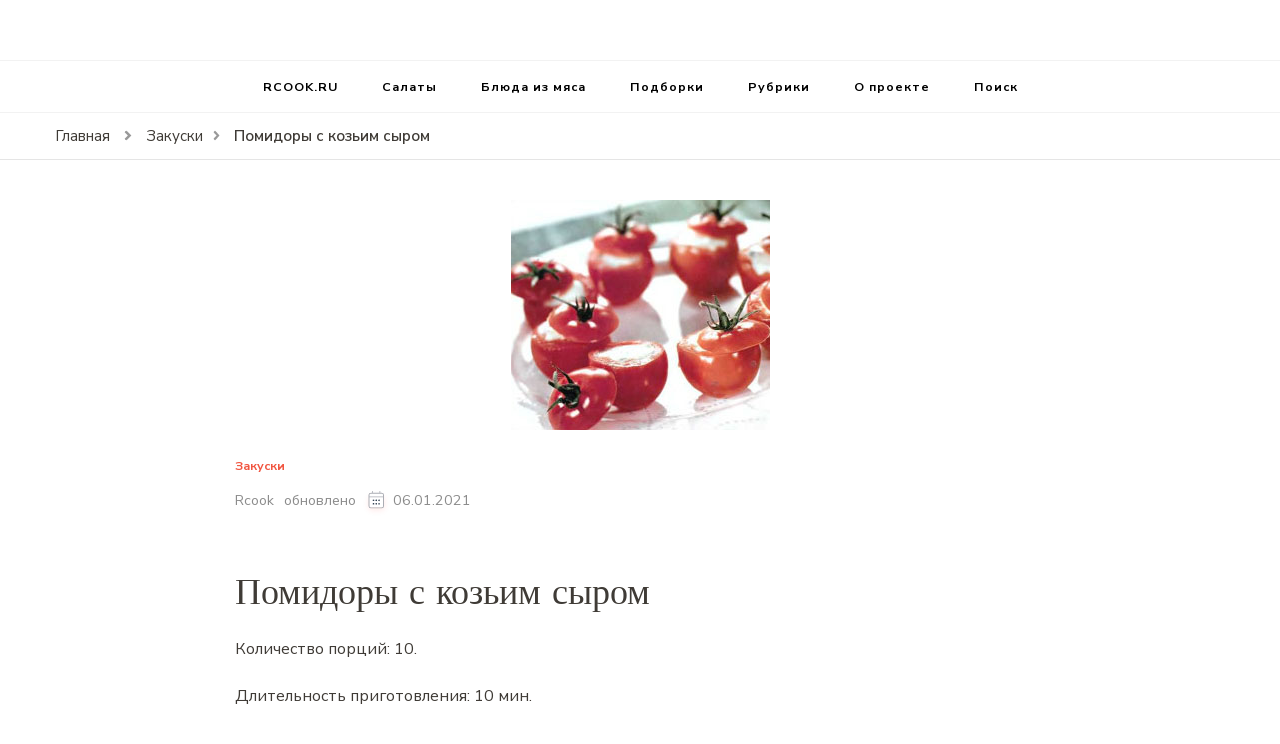

--- FILE ---
content_type: text/html; charset=UTF-8
request_url: https://rcook.ru/pomidory-s-kozim-syrom
body_size: 13630
content:
    <!DOCTYPE html>
    <html lang="ru-RU">
    <head itemscope itemtype="http://schema.org/WebSite">
	    <meta charset="UTF-8">
    <meta name="viewport" content="width=device-width, initial-scale=1">
    <link rel="profile" href="http://gmpg.org/xfn/11">
    <meta name='robots' content='max-image-preview:large' />
	<style>img:is([sizes="auto" i], [sizes^="auto," i]) { contain-intrinsic-size: 3000px 1500px }</style>
	
	<!-- This site is optimized with the Yoast SEO Premium plugin v15.4 - https://yoast.com/wordpress/plugins/seo/ -->
	<title>Помидоры с козьим сыром 💕 пошаговый рецепт с фото</title>
	<meta name="description" content="Получим порций: 10. Займёт времени: 10 мин. Потребуется: Помидоры черри - 250 г. Козий сыр - 150 г. 22%-ные сливки - 3 ст.л. Базилик - 2 веточки.." />
	<meta name="robots" content="index, follow, max-snippet:-1, max-image-preview:large, max-video-preview:-1" />
	<link rel="canonical" href="https://rcook.ru/pomidory-s-kozim-syrom" />
	<meta property="og:locale" content="ru_RU" />
	<meta property="og:type" content="article" />
	<meta property="og:title" content="Помидоры с козьим сыром 💕 пошаговый рецепт с фото" />
	<meta property="og:description" content="Получим порций: 10. Займёт времени: 10 мин. Потребуется: Помидоры черри - 250 г. Козий сыр - 150 г. 22%-ные сливки - 3 ст.л. Базилик - 2 веточки.." />
	<meta property="og:url" content="https://rcook.ru/pomidory-s-kozim-syrom" />
	<meta property="og:site_name" content="RCOOK.RU" />
	<meta property="article:published_time" content="2014-01-14T21:00:00+00:00" />
	<meta property="article:modified_time" content="2021-01-06T04:58:01+00:00" />
	<meta property="og:image" content="https://rcook.ru/wp-content/uploads/2021/01/pomidory-s-kozim-syrom.jpg" />
	<meta property="og:image:width" content="259" />
	<meta property="og:image:height" content="230" />
	<meta name="twitter:card" content="summary_large_image" />
	<meta name="twitter:label1" content="Написано автором">
	<meta name="twitter:data1" content="Rcook">
	<meta name="twitter:label2" content="Примерное время для чтения">
	<meta name="twitter:data2" content="0 минут">
	<script type="application/ld+json" class="yoast-schema-graph">{"@context":"https://schema.org","@graph":[{"@type":"WebSite","@id":"https://rcook.ru/#website","url":"https://rcook.ru/","name":"RCOOK.RU","description":"\u0412\u043a\u0443\u0441\u043d\u044b\u0435 \u0440\u0435\u0446\u0435\u043f\u0442\u044b \u0431\u043b\u044e\u0434 \u043d\u0430 \u043f\u0440\u0430\u0437\u0434\u043d\u0438\u043a\u0438 \u0438 \u043d\u0430 \u043a\u0430\u0436\u0434\u044b\u0439 \u0434\u0435\u043d\u044c.","publisher":{"@id":"https://rcook.ru/#/schema/person/c6068ff5e425071d4abcd73166555218"},"potentialAction":[{"@type":"SearchAction","target":"https://rcook.ru/?s={search_term_string}","query-input":"required name=search_term_string"}],"inLanguage":"ru-RU"},{"@type":"ImageObject","@id":"https://rcook.ru/pomidory-s-kozim-syrom#primaryimage","inLanguage":"ru-RU","url":"https://rcook.ru/wp-content/uploads/2021/01/pomidory-s-kozim-syrom.jpg","width":259,"height":230},{"@type":"WebPage","@id":"https://rcook.ru/pomidory-s-kozim-syrom#webpage","url":"https://rcook.ru/pomidory-s-kozim-syrom","name":"\u041f\u043e\u043c\u0438\u0434\u043e\u0440\u044b \u0441 \u043a\u043e\u0437\u044c\u0438\u043c \u0441\u044b\u0440\u043e\u043c \ud83d\udc95 \u043f\u043e\u0448\u0430\u0433\u043e\u0432\u044b\u0439 \u0440\u0435\u0446\u0435\u043f\u0442 \u0441 \u0444\u043e\u0442\u043e","isPartOf":{"@id":"https://rcook.ru/#website"},"primaryImageOfPage":{"@id":"https://rcook.ru/pomidory-s-kozim-syrom#primaryimage"},"datePublished":"2014-01-14T21:00:00+00:00","dateModified":"2021-01-06T04:58:01+00:00","description":"\u041f\u043e\u043b\u0443\u0447\u0438\u043c \u043f\u043e\u0440\u0446\u0438\u0439: 10. \u0417\u0430\u0439\u043c\u0451\u0442 \u0432\u0440\u0435\u043c\u0435\u043d\u0438: 10 \u043c\u0438\u043d. \u041f\u043e\u0442\u0440\u0435\u0431\u0443\u0435\u0442\u0441\u044f: \u041f\u043e\u043c\u0438\u0434\u043e\u0440\u044b \u0447\u0435\u0440\u0440\u0438 - 250 \u0433. \u041a\u043e\u0437\u0438\u0439 \u0441\u044b\u0440 - 150 \u0433. 22%-\u043d\u044b\u0435 \u0441\u043b\u0438\u0432\u043a\u0438 - 3 \u0441\u0442.\u043b. \u0411\u0430\u0437\u0438\u043b\u0438\u043a - 2 \u0432\u0435\u0442\u043e\u0447\u043a\u0438..","inLanguage":"ru-RU","potentialAction":[{"@type":"ReadAction","target":["https://rcook.ru/pomidory-s-kozim-syrom"]}]},{"@type":"Article","@id":"https://rcook.ru/pomidory-s-kozim-syrom#article","isPartOf":{"@id":"https://rcook.ru/pomidory-s-kozim-syrom#webpage"},"author":{"@id":"https://rcook.ru/#/schema/person/c6068ff5e425071d4abcd73166555218"},"headline":"\u041f\u043e\u043c\u0438\u0434\u043e\u0440\u044b \u0441 \u043a\u043e\u0437\u044c\u0438\u043c \u0441\u044b\u0440\u043e\u043c","datePublished":"2014-01-14T21:00:00+00:00","dateModified":"2021-01-06T04:58:01+00:00","mainEntityOfPage":{"@id":"https://rcook.ru/pomidory-s-kozim-syrom#webpage"},"publisher":{"@id":"https://rcook.ru/#/schema/person/c6068ff5e425071d4abcd73166555218"},"image":{"@id":"https://rcook.ru/pomidory-s-kozim-syrom#primaryimage"},"articleSection":"\u0417\u0430\u043a\u0443\u0441\u043a\u0438","inLanguage":"ru-RU"},{"@type":["Person","Organization"],"@id":"https://rcook.ru/#/schema/person/c6068ff5e425071d4abcd73166555218","name":"Rcook","image":{"@type":"ImageObject","@id":"https://rcook.ru/#personlogo","inLanguage":"ru-RU","url":"https://secure.gravatar.com/avatar/de229505505ab1ae81e97026a84111b2f8f1bee3ed8ad13d51d19df3432ac471?s=96&d=mm&r=g","caption":"Rcook"},"logo":{"@id":"https://rcook.ru/#personlogo"},"sameAs":["https://web.rcook.ru"]}]}</script>
	<!-- / Yoast SEO Premium plugin. -->


<link rel='dns-prefetch' href='//fonts.googleapis.com' />
<link rel="alternate" type="application/rss+xml" title="RCOOK.RU &raquo; Лента" href="https://rcook.ru/feed" />
<link rel="alternate" type="application/rss+xml" title="RCOOK.RU &raquo; Лента комментариев" href="https://rcook.ru/comments/feed" />
<script type="text/javascript">
/* <![CDATA[ */
window._wpemojiSettings = {"baseUrl":"https:\/\/s.w.org\/images\/core\/emoji\/16.0.1\/72x72\/","ext":".png","svgUrl":"https:\/\/s.w.org\/images\/core\/emoji\/16.0.1\/svg\/","svgExt":".svg","source":{"concatemoji":"https:\/\/rcook.ru\/wp-includes\/js\/wp-emoji-release.min.js?ver=6.8.3"}};
/*! This file is auto-generated */
!function(s,n){var o,i,e;function c(e){try{var t={supportTests:e,timestamp:(new Date).valueOf()};sessionStorage.setItem(o,JSON.stringify(t))}catch(e){}}function p(e,t,n){e.clearRect(0,0,e.canvas.width,e.canvas.height),e.fillText(t,0,0);var t=new Uint32Array(e.getImageData(0,0,e.canvas.width,e.canvas.height).data),a=(e.clearRect(0,0,e.canvas.width,e.canvas.height),e.fillText(n,0,0),new Uint32Array(e.getImageData(0,0,e.canvas.width,e.canvas.height).data));return t.every(function(e,t){return e===a[t]})}function u(e,t){e.clearRect(0,0,e.canvas.width,e.canvas.height),e.fillText(t,0,0);for(var n=e.getImageData(16,16,1,1),a=0;a<n.data.length;a++)if(0!==n.data[a])return!1;return!0}function f(e,t,n,a){switch(t){case"flag":return n(e,"\ud83c\udff3\ufe0f\u200d\u26a7\ufe0f","\ud83c\udff3\ufe0f\u200b\u26a7\ufe0f")?!1:!n(e,"\ud83c\udde8\ud83c\uddf6","\ud83c\udde8\u200b\ud83c\uddf6")&&!n(e,"\ud83c\udff4\udb40\udc67\udb40\udc62\udb40\udc65\udb40\udc6e\udb40\udc67\udb40\udc7f","\ud83c\udff4\u200b\udb40\udc67\u200b\udb40\udc62\u200b\udb40\udc65\u200b\udb40\udc6e\u200b\udb40\udc67\u200b\udb40\udc7f");case"emoji":return!a(e,"\ud83e\udedf")}return!1}function g(e,t,n,a){var r="undefined"!=typeof WorkerGlobalScope&&self instanceof WorkerGlobalScope?new OffscreenCanvas(300,150):s.createElement("canvas"),o=r.getContext("2d",{willReadFrequently:!0}),i=(o.textBaseline="top",o.font="600 32px Arial",{});return e.forEach(function(e){i[e]=t(o,e,n,a)}),i}function t(e){var t=s.createElement("script");t.src=e,t.defer=!0,s.head.appendChild(t)}"undefined"!=typeof Promise&&(o="wpEmojiSettingsSupports",i=["flag","emoji"],n.supports={everything:!0,everythingExceptFlag:!0},e=new Promise(function(e){s.addEventListener("DOMContentLoaded",e,{once:!0})}),new Promise(function(t){var n=function(){try{var e=JSON.parse(sessionStorage.getItem(o));if("object"==typeof e&&"number"==typeof e.timestamp&&(new Date).valueOf()<e.timestamp+604800&&"object"==typeof e.supportTests)return e.supportTests}catch(e){}return null}();if(!n){if("undefined"!=typeof Worker&&"undefined"!=typeof OffscreenCanvas&&"undefined"!=typeof URL&&URL.createObjectURL&&"undefined"!=typeof Blob)try{var e="postMessage("+g.toString()+"("+[JSON.stringify(i),f.toString(),p.toString(),u.toString()].join(",")+"));",a=new Blob([e],{type:"text/javascript"}),r=new Worker(URL.createObjectURL(a),{name:"wpTestEmojiSupports"});return void(r.onmessage=function(e){c(n=e.data),r.terminate(),t(n)})}catch(e){}c(n=g(i,f,p,u))}t(n)}).then(function(e){for(var t in e)n.supports[t]=e[t],n.supports.everything=n.supports.everything&&n.supports[t],"flag"!==t&&(n.supports.everythingExceptFlag=n.supports.everythingExceptFlag&&n.supports[t]);n.supports.everythingExceptFlag=n.supports.everythingExceptFlag&&!n.supports.flag,n.DOMReady=!1,n.readyCallback=function(){n.DOMReady=!0}}).then(function(){return e}).then(function(){var e;n.supports.everything||(n.readyCallback(),(e=n.source||{}).concatemoji?t(e.concatemoji):e.wpemoji&&e.twemoji&&(t(e.twemoji),t(e.wpemoji)))}))}((window,document),window._wpemojiSettings);
/* ]]> */
</script>
<link rel='stylesheet' id='wprm-public-css' href='https://rcook.ru/wp-content/plugins/wp-recipe-maker/dist/public-modern.css?ver=8.6.0' type='text/css' media='all' />
<style id='wp-emoji-styles-inline-css' type='text/css'>

	img.wp-smiley, img.emoji {
		display: inline !important;
		border: none !important;
		box-shadow: none !important;
		height: 1em !important;
		width: 1em !important;
		margin: 0 0.07em !important;
		vertical-align: -0.1em !important;
		background: none !important;
		padding: 0 !important;
	}
</style>
<link rel='stylesheet' id='wp-block-library-css' href='https://rcook.ru/wp-includes/css/dist/block-library/style.min.css?ver=6.8.3' type='text/css' media='all' />
<style id='classic-theme-styles-inline-css' type='text/css'>
/*! This file is auto-generated */
.wp-block-button__link{color:#fff;background-color:#32373c;border-radius:9999px;box-shadow:none;text-decoration:none;padding:calc(.667em + 2px) calc(1.333em + 2px);font-size:1.125em}.wp-block-file__button{background:#32373c;color:#fff;text-decoration:none}
</style>
<style id='global-styles-inline-css' type='text/css'>
:root{--wp--preset--aspect-ratio--square: 1;--wp--preset--aspect-ratio--4-3: 4/3;--wp--preset--aspect-ratio--3-4: 3/4;--wp--preset--aspect-ratio--3-2: 3/2;--wp--preset--aspect-ratio--2-3: 2/3;--wp--preset--aspect-ratio--16-9: 16/9;--wp--preset--aspect-ratio--9-16: 9/16;--wp--preset--color--black: #000000;--wp--preset--color--cyan-bluish-gray: #abb8c3;--wp--preset--color--white: #ffffff;--wp--preset--color--pale-pink: #f78da7;--wp--preset--color--vivid-red: #cf2e2e;--wp--preset--color--luminous-vivid-orange: #ff6900;--wp--preset--color--luminous-vivid-amber: #fcb900;--wp--preset--color--light-green-cyan: #7bdcb5;--wp--preset--color--vivid-green-cyan: #00d084;--wp--preset--color--pale-cyan-blue: #8ed1fc;--wp--preset--color--vivid-cyan-blue: #0693e3;--wp--preset--color--vivid-purple: #9b51e0;--wp--preset--gradient--vivid-cyan-blue-to-vivid-purple: linear-gradient(135deg,rgba(6,147,227,1) 0%,rgb(155,81,224) 100%);--wp--preset--gradient--light-green-cyan-to-vivid-green-cyan: linear-gradient(135deg,rgb(122,220,180) 0%,rgb(0,208,130) 100%);--wp--preset--gradient--luminous-vivid-amber-to-luminous-vivid-orange: linear-gradient(135deg,rgba(252,185,0,1) 0%,rgba(255,105,0,1) 100%);--wp--preset--gradient--luminous-vivid-orange-to-vivid-red: linear-gradient(135deg,rgba(255,105,0,1) 0%,rgb(207,46,46) 100%);--wp--preset--gradient--very-light-gray-to-cyan-bluish-gray: linear-gradient(135deg,rgb(238,238,238) 0%,rgb(169,184,195) 100%);--wp--preset--gradient--cool-to-warm-spectrum: linear-gradient(135deg,rgb(74,234,220) 0%,rgb(151,120,209) 20%,rgb(207,42,186) 40%,rgb(238,44,130) 60%,rgb(251,105,98) 80%,rgb(254,248,76) 100%);--wp--preset--gradient--blush-light-purple: linear-gradient(135deg,rgb(255,206,236) 0%,rgb(152,150,240) 100%);--wp--preset--gradient--blush-bordeaux: linear-gradient(135deg,rgb(254,205,165) 0%,rgb(254,45,45) 50%,rgb(107,0,62) 100%);--wp--preset--gradient--luminous-dusk: linear-gradient(135deg,rgb(255,203,112) 0%,rgb(199,81,192) 50%,rgb(65,88,208) 100%);--wp--preset--gradient--pale-ocean: linear-gradient(135deg,rgb(255,245,203) 0%,rgb(182,227,212) 50%,rgb(51,167,181) 100%);--wp--preset--gradient--electric-grass: linear-gradient(135deg,rgb(202,248,128) 0%,rgb(113,206,126) 100%);--wp--preset--gradient--midnight: linear-gradient(135deg,rgb(2,3,129) 0%,rgb(40,116,252) 100%);--wp--preset--font-size--small: 13px;--wp--preset--font-size--medium: 20px;--wp--preset--font-size--large: 36px;--wp--preset--font-size--x-large: 42px;--wp--preset--spacing--20: 0.44rem;--wp--preset--spacing--30: 0.67rem;--wp--preset--spacing--40: 1rem;--wp--preset--spacing--50: 1.5rem;--wp--preset--spacing--60: 2.25rem;--wp--preset--spacing--70: 3.38rem;--wp--preset--spacing--80: 5.06rem;--wp--preset--shadow--natural: 6px 6px 9px rgba(0, 0, 0, 0.2);--wp--preset--shadow--deep: 12px 12px 50px rgba(0, 0, 0, 0.4);--wp--preset--shadow--sharp: 6px 6px 0px rgba(0, 0, 0, 0.2);--wp--preset--shadow--outlined: 6px 6px 0px -3px rgba(255, 255, 255, 1), 6px 6px rgba(0, 0, 0, 1);--wp--preset--shadow--crisp: 6px 6px 0px rgba(0, 0, 0, 1);}:where(.is-layout-flex){gap: 0.5em;}:where(.is-layout-grid){gap: 0.5em;}body .is-layout-flex{display: flex;}.is-layout-flex{flex-wrap: wrap;align-items: center;}.is-layout-flex > :is(*, div){margin: 0;}body .is-layout-grid{display: grid;}.is-layout-grid > :is(*, div){margin: 0;}:where(.wp-block-columns.is-layout-flex){gap: 2em;}:where(.wp-block-columns.is-layout-grid){gap: 2em;}:where(.wp-block-post-template.is-layout-flex){gap: 1.25em;}:where(.wp-block-post-template.is-layout-grid){gap: 1.25em;}.has-black-color{color: var(--wp--preset--color--black) !important;}.has-cyan-bluish-gray-color{color: var(--wp--preset--color--cyan-bluish-gray) !important;}.has-white-color{color: var(--wp--preset--color--white) !important;}.has-pale-pink-color{color: var(--wp--preset--color--pale-pink) !important;}.has-vivid-red-color{color: var(--wp--preset--color--vivid-red) !important;}.has-luminous-vivid-orange-color{color: var(--wp--preset--color--luminous-vivid-orange) !important;}.has-luminous-vivid-amber-color{color: var(--wp--preset--color--luminous-vivid-amber) !important;}.has-light-green-cyan-color{color: var(--wp--preset--color--light-green-cyan) !important;}.has-vivid-green-cyan-color{color: var(--wp--preset--color--vivid-green-cyan) !important;}.has-pale-cyan-blue-color{color: var(--wp--preset--color--pale-cyan-blue) !important;}.has-vivid-cyan-blue-color{color: var(--wp--preset--color--vivid-cyan-blue) !important;}.has-vivid-purple-color{color: var(--wp--preset--color--vivid-purple) !important;}.has-black-background-color{background-color: var(--wp--preset--color--black) !important;}.has-cyan-bluish-gray-background-color{background-color: var(--wp--preset--color--cyan-bluish-gray) !important;}.has-white-background-color{background-color: var(--wp--preset--color--white) !important;}.has-pale-pink-background-color{background-color: var(--wp--preset--color--pale-pink) !important;}.has-vivid-red-background-color{background-color: var(--wp--preset--color--vivid-red) !important;}.has-luminous-vivid-orange-background-color{background-color: var(--wp--preset--color--luminous-vivid-orange) !important;}.has-luminous-vivid-amber-background-color{background-color: var(--wp--preset--color--luminous-vivid-amber) !important;}.has-light-green-cyan-background-color{background-color: var(--wp--preset--color--light-green-cyan) !important;}.has-vivid-green-cyan-background-color{background-color: var(--wp--preset--color--vivid-green-cyan) !important;}.has-pale-cyan-blue-background-color{background-color: var(--wp--preset--color--pale-cyan-blue) !important;}.has-vivid-cyan-blue-background-color{background-color: var(--wp--preset--color--vivid-cyan-blue) !important;}.has-vivid-purple-background-color{background-color: var(--wp--preset--color--vivid-purple) !important;}.has-black-border-color{border-color: var(--wp--preset--color--black) !important;}.has-cyan-bluish-gray-border-color{border-color: var(--wp--preset--color--cyan-bluish-gray) !important;}.has-white-border-color{border-color: var(--wp--preset--color--white) !important;}.has-pale-pink-border-color{border-color: var(--wp--preset--color--pale-pink) !important;}.has-vivid-red-border-color{border-color: var(--wp--preset--color--vivid-red) !important;}.has-luminous-vivid-orange-border-color{border-color: var(--wp--preset--color--luminous-vivid-orange) !important;}.has-luminous-vivid-amber-border-color{border-color: var(--wp--preset--color--luminous-vivid-amber) !important;}.has-light-green-cyan-border-color{border-color: var(--wp--preset--color--light-green-cyan) !important;}.has-vivid-green-cyan-border-color{border-color: var(--wp--preset--color--vivid-green-cyan) !important;}.has-pale-cyan-blue-border-color{border-color: var(--wp--preset--color--pale-cyan-blue) !important;}.has-vivid-cyan-blue-border-color{border-color: var(--wp--preset--color--vivid-cyan-blue) !important;}.has-vivid-purple-border-color{border-color: var(--wp--preset--color--vivid-purple) !important;}.has-vivid-cyan-blue-to-vivid-purple-gradient-background{background: var(--wp--preset--gradient--vivid-cyan-blue-to-vivid-purple) !important;}.has-light-green-cyan-to-vivid-green-cyan-gradient-background{background: var(--wp--preset--gradient--light-green-cyan-to-vivid-green-cyan) !important;}.has-luminous-vivid-amber-to-luminous-vivid-orange-gradient-background{background: var(--wp--preset--gradient--luminous-vivid-amber-to-luminous-vivid-orange) !important;}.has-luminous-vivid-orange-to-vivid-red-gradient-background{background: var(--wp--preset--gradient--luminous-vivid-orange-to-vivid-red) !important;}.has-very-light-gray-to-cyan-bluish-gray-gradient-background{background: var(--wp--preset--gradient--very-light-gray-to-cyan-bluish-gray) !important;}.has-cool-to-warm-spectrum-gradient-background{background: var(--wp--preset--gradient--cool-to-warm-spectrum) !important;}.has-blush-light-purple-gradient-background{background: var(--wp--preset--gradient--blush-light-purple) !important;}.has-blush-bordeaux-gradient-background{background: var(--wp--preset--gradient--blush-bordeaux) !important;}.has-luminous-dusk-gradient-background{background: var(--wp--preset--gradient--luminous-dusk) !important;}.has-pale-ocean-gradient-background{background: var(--wp--preset--gradient--pale-ocean) !important;}.has-electric-grass-gradient-background{background: var(--wp--preset--gradient--electric-grass) !important;}.has-midnight-gradient-background{background: var(--wp--preset--gradient--midnight) !important;}.has-small-font-size{font-size: var(--wp--preset--font-size--small) !important;}.has-medium-font-size{font-size: var(--wp--preset--font-size--medium) !important;}.has-large-font-size{font-size: var(--wp--preset--font-size--large) !important;}.has-x-large-font-size{font-size: var(--wp--preset--font-size--x-large) !important;}
:where(.wp-block-post-template.is-layout-flex){gap: 1.25em;}:where(.wp-block-post-template.is-layout-grid){gap: 1.25em;}
:where(.wp-block-columns.is-layout-flex){gap: 2em;}:where(.wp-block-columns.is-layout-grid){gap: 2em;}
:root :where(.wp-block-pullquote){font-size: 1.5em;line-height: 1.6;}
</style>
<link rel='stylesheet' id='owl-carousel-css' href='https://rcook.ru/wp-content/themes/blossom-recipe/css/owl.carousel.min.css?ver=2.3.4' type='text/css' media='all' />
<link rel='stylesheet' id='animate-css' href='https://rcook.ru/wp-content/themes/blossom-recipe/css/animate.min.css?ver=3.5.2' type='text/css' media='all' />
<link rel='stylesheet' id='blossom-recipe-google-fonts-css' href='https://fonts.googleapis.com/css?family=Nunito+Sans%3A300%2C300i%2C400%2C400i%2C600%2C600i%2C700%2C700i%2C800%2C800i%7CMarcellus%3A&#038;subset=latin%2Clatin-ext' type='text/css' media='all' />
<link rel='stylesheet' id='blossom-recipe-css' href='https://rcook.ru/wp-content/themes/blossom-recipe/style.css?ver=1.1.9' type='text/css' media='all' />
<script type="text/javascript" src="https://rcook.ru/wp-includes/js/jquery/jquery.min.js?ver=3.7.1" id="jquery-core-js"></script>
<script type="text/javascript" src="https://rcook.ru/wp-includes/js/jquery/jquery-migrate.min.js?ver=3.4.1" id="jquery-migrate-js"></script>
<link rel="https://api.w.org/" href="https://rcook.ru/wp-json/" /><link rel="alternate" title="JSON" type="application/json" href="https://rcook.ru/wp-json/wp/v2/posts/335" /><link rel="EditURI" type="application/rsd+xml" title="RSD" href="https://rcook.ru/xmlrpc.php?rsd" />
<meta name="generator" content="WordPress 6.8.3" />
<link rel='shortlink' href='https://rcook.ru/?p=335' />
		<!-- Custom Logo: hide header text -->
		<style id="custom-logo-css" type="text/css">
			.site-title, .site-description {
				position: absolute;
				clip-path: inset(50%);
			}
		</style>
		<link rel="alternate" title="oEmbed (JSON)" type="application/json+oembed" href="https://rcook.ru/wp-json/oembed/1.0/embed?url=https%3A%2F%2Frcook.ru%2Fpomidory-s-kozim-syrom" />
<link rel="alternate" title="oEmbed (XML)" type="text/xml+oembed" href="https://rcook.ru/wp-json/oembed/1.0/embed?url=https%3A%2F%2Frcook.ru%2Fpomidory-s-kozim-syrom&#038;format=xml" />
<style type="text/css"> .wprm-comment-rating svg { width: 18px !important; height: 18px !important; } img.wprm-comment-rating { width: 90px !important; height: 18px !important; } .wprm-comment-rating svg path { fill: #343434; } .wprm-comment-rating svg polygon { stroke: #343434; } .wprm-comment-ratings-container svg .wprm-star-full { fill: #343434; } .wprm-comment-ratings-container svg .wprm-star-empty { stroke: #343434; }</style><style type="text/css">.wprm-recipe-template-snippet-basic-buttons {
    font-family: inherit; /* wprm_font_family type=font */
    font-size: 0.9em; /* wprm_font_size type=font_size */
    text-align: center; /* wprm_text_align type=align */
    margin-top: 0px; /* wprm_margin_top type=size */
    margin-bottom: 10px; /* wprm_margin_bottom type=size */
}
.wprm-recipe-template-snippet-basic-buttons a  {
    margin: 5px; /* wprm_margin_button type=size */
    margin: 5px; /* wprm_margin_button type=size */
}

.wprm-recipe-template-snippet-basic-buttons a:first-child {
    margin-left: 0;
}
.wprm-recipe-template-snippet-basic-buttons a:last-child {
    margin-right: 0;
}.wprm-recipe-template-chic {
    margin: 20px auto;
    background-color: #fafafa; /* wprm_background type=color */
    font-family: -apple-system, BlinkMacSystemFont, "Segoe UI", Roboto, Oxygen-Sans, Ubuntu, Cantarell, "Helvetica Neue", sans-serif; /* wprm_main_font_family type=font */
    font-size: 0.9em; /* wprm_main_font_size type=font_size */
    line-height: 1.5em; /* wprm_main_line_height type=font_size */
    color: #333333; /* wprm_main_text type=color */
    max-width: 650px; /* wprm_max_width type=size */
}
.wprm-recipe-template-chic a {
    color: #3498db; /* wprm_link type=color */
}
.wprm-recipe-template-chic p, .wprm-recipe-template-chic li {
    font-family: -apple-system, BlinkMacSystemFont, "Segoe UI", Roboto, Oxygen-Sans, Ubuntu, Cantarell, "Helvetica Neue", sans-serif; /* wprm_main_font_family type=font */
    font-size: 1em !important;
    line-height: 1.5em !important; /* wprm_main_line_height type=font_size */
}
.wprm-recipe-template-chic li {
    margin: 0 0 0 32px !important;
    padding: 0 !important;
}
.rtl .wprm-recipe-template-chic li {
    margin: 0 32px 0 0 !important;
}
.wprm-recipe-template-chic ol, .wprm-recipe-template-chic ul {
    margin: 0 !important;
    padding: 0 !important;
}
.wprm-recipe-template-chic br {
    display: none;
}
.wprm-recipe-template-chic .wprm-recipe-name,
.wprm-recipe-template-chic .wprm-recipe-header {
    font-family: -apple-system, BlinkMacSystemFont, "Segoe UI", Roboto, Oxygen-Sans, Ubuntu, Cantarell, "Helvetica Neue", sans-serif; /* wprm_header_font_family type=font */
    color: #000000; /* wprm_header_text type=color */
    line-height: 1.3em; /* wprm_header_line_height type=font_size */
}
.wprm-recipe-template-chic h1,
.wprm-recipe-template-chic h2,
.wprm-recipe-template-chic h3,
.wprm-recipe-template-chic h4,
.wprm-recipe-template-chic h5,
.wprm-recipe-template-chic h6 {
    font-family: -apple-system, BlinkMacSystemFont, "Segoe UI", Roboto, Oxygen-Sans, Ubuntu, Cantarell, "Helvetica Neue", sans-serif; /* wprm_header_font_family type=font */
    color: #212121; /* wprm_header_text type=color */
    line-height: 1.3em; /* wprm_header_line_height type=font_size */
    margin: 0 !important;
    padding: 0 !important;
}
.wprm-recipe-template-chic .wprm-recipe-header {
    margin-top: 1.2em !important;
}
.wprm-recipe-template-chic h1 {
    font-size: 2em; /* wprm_h1_size type=font_size */
}
.wprm-recipe-template-chic h2 {
    font-size: 1.8em; /* wprm_h2_size type=font_size */
}
.wprm-recipe-template-chic h3 {
    font-size: 1.2em; /* wprm_h3_size type=font_size */
}
.wprm-recipe-template-chic h4 {
    font-size: 1em; /* wprm_h4_size type=font_size */
}
.wprm-recipe-template-chic h5 {
    font-size: 1em; /* wprm_h5_size type=font_size */
}
.wprm-recipe-template-chic h6 {
    font-size: 1em; /* wprm_h6_size type=font_size */
}.wprm-recipe-template-chic {
    font-size: 1em; /* wprm_main_font_size type=font_size */
	border-style: solid; /* wprm_border_style type=border */
	border-width: 1px; /* wprm_border_width type=size */
	border-color: #E0E0E0; /* wprm_border type=color */
    padding: 10px;
    background-color: #ffffff; /* wprm_background type=color */
    max-width: 950px; /* wprm_max_width type=size */
}
.wprm-recipe-template-chic a {
    color: #5A822B; /* wprm_link type=color */
}
.wprm-recipe-template-chic .wprm-recipe-name {
    line-height: 1.3em;
    font-weight: bold;
}
.wprm-recipe-template-chic .wprm-template-chic-buttons {
	clear: both;
    font-size: 0.9em;
    text-align: center;
}
.wprm-recipe-template-chic .wprm-template-chic-buttons .wprm-recipe-icon {
    margin-right: 5px;
}
.wprm-recipe-template-chic .wprm-recipe-header {
	margin-bottom: 0.5em !important;
}
.wprm-recipe-template-chic .wprm-nutrition-label-container {
	font-size: 0.9em;
}
.wprm-recipe-template-chic .wprm-call-to-action {
	border-radius: 3px;
}.wprm-recipe-template-compact-howto {
    margin: 20px auto;
    background-color: #fafafa; /* wprm_background type=color */
    font-family: -apple-system, BlinkMacSystemFont, "Segoe UI", Roboto, Oxygen-Sans, Ubuntu, Cantarell, "Helvetica Neue", sans-serif; /* wprm_main_font_family type=font */
    font-size: 0.9em; /* wprm_main_font_size type=font_size */
    line-height: 1.5em; /* wprm_main_line_height type=font_size */
    color: #333333; /* wprm_main_text type=color */
    max-width: 650px; /* wprm_max_width type=size */
}
.wprm-recipe-template-compact-howto a {
    color: #3498db; /* wprm_link type=color */
}
.wprm-recipe-template-compact-howto p, .wprm-recipe-template-compact-howto li {
    font-family: -apple-system, BlinkMacSystemFont, "Segoe UI", Roboto, Oxygen-Sans, Ubuntu, Cantarell, "Helvetica Neue", sans-serif; /* wprm_main_font_family type=font */
    font-size: 1em !important;
    line-height: 1.5em !important; /* wprm_main_line_height type=font_size */
}
.wprm-recipe-template-compact-howto li {
    margin: 0 0 0 32px !important;
    padding: 0 !important;
}
.rtl .wprm-recipe-template-compact-howto li {
    margin: 0 32px 0 0 !important;
}
.wprm-recipe-template-compact-howto ol, .wprm-recipe-template-compact-howto ul {
    margin: 0 !important;
    padding: 0 !important;
}
.wprm-recipe-template-compact-howto br {
    display: none;
}
.wprm-recipe-template-compact-howto .wprm-recipe-name,
.wprm-recipe-template-compact-howto .wprm-recipe-header {
    font-family: -apple-system, BlinkMacSystemFont, "Segoe UI", Roboto, Oxygen-Sans, Ubuntu, Cantarell, "Helvetica Neue", sans-serif; /* wprm_header_font_family type=font */
    color: #000000; /* wprm_header_text type=color */
    line-height: 1.3em; /* wprm_header_line_height type=font_size */
}
.wprm-recipe-template-compact-howto h1,
.wprm-recipe-template-compact-howto h2,
.wprm-recipe-template-compact-howto h3,
.wprm-recipe-template-compact-howto h4,
.wprm-recipe-template-compact-howto h5,
.wprm-recipe-template-compact-howto h6 {
    font-family: -apple-system, BlinkMacSystemFont, "Segoe UI", Roboto, Oxygen-Sans, Ubuntu, Cantarell, "Helvetica Neue", sans-serif; /* wprm_header_font_family type=font */
    color: #212121; /* wprm_header_text type=color */
    line-height: 1.3em; /* wprm_header_line_height type=font_size */
    margin: 0 !important;
    padding: 0 !important;
}
.wprm-recipe-template-compact-howto .wprm-recipe-header {
    margin-top: 1.2em !important;
}
.wprm-recipe-template-compact-howto h1 {
    font-size: 2em; /* wprm_h1_size type=font_size */
}
.wprm-recipe-template-compact-howto h2 {
    font-size: 1.8em; /* wprm_h2_size type=font_size */
}
.wprm-recipe-template-compact-howto h3 {
    font-size: 1.2em; /* wprm_h3_size type=font_size */
}
.wprm-recipe-template-compact-howto h4 {
    font-size: 1em; /* wprm_h4_size type=font_size */
}
.wprm-recipe-template-compact-howto h5 {
    font-size: 1em; /* wprm_h5_size type=font_size */
}
.wprm-recipe-template-compact-howto h6 {
    font-size: 1em; /* wprm_h6_size type=font_size */
}.wprm-recipe-template-compact-howto {
	border-style: solid; /* wprm_border_style type=border */
	border-width: 1px; /* wprm_border_width type=size */
	border-color: #777777; /* wprm_border type=color */
	border-radius: 0px; /* wprm_border_radius type=size */
	padding: 10px;
}</style><script type="application/ld+json">{
    "@context": "http://schema.org",
    "@type": "Blog",
    "mainEntityOfPage": {
        "@type": "WebPage",
        "@id": "https://rcook.ru/pomidory-s-kozim-syrom"
    },
    "headline": "Помидоры с козьим сыром",
    "datePublished": "2014-01-15T00:00:00+0300",
    "dateModified": "2021-01-06T07:58:01+0300",
    "author": {
        "@type": "Person",
        "name": "Rcook"
    },
    "description": "Получим порций: 10. Займёт времени: 10 мин. Потребуется: Помидоры черри - 250 г. Козий сыр - 150 г. 22%-ные сливки - 3 ст.л. Базилик - 2 веточки..",
    "image": {
        "@type": "ImageObject",
        "url": "https://rcook.ru/wp-content/uploads/2021/01/pomidory-s-kozim-syrom.jpg",
        "width": 259,
        "height": 230
    }
}</script><style type="text/css">.recentcomments a{display:inline !important;padding:0 !important;margin:0 !important;}</style>
<!-- Yandex.Metrika counter -->
<script type="text/javascript" >
   (function(m,e,t,r,i,k,a){m[i]=m[i]||function(){(m[i].a=m[i].a||[]).push(arguments)};
   m[i].l=1*new Date();k=e.createElement(t),a=e.getElementsByTagName(t)[0],k.async=1,k.src=r,a.parentNode.insertBefore(k,a)})
   (window, document, "script", "https://mc.yandex.ru/metrika/tag.js", "ym");

   ym(70706278, "init", {
        clickmap:true,
        trackLinks:true,
        accurateTrackBounce:true,
        webvisor:true
   });
</script>
<noscript><div><img src="https://mc.yandex.ru/watch/70706278" style="position:absolute; left:-9999px;" alt="" /></div></noscript>
<!-- /Yandex.Metrika counter -->
</head>

<body class="wp-singular post-template-default single single-post postid-335 single-format-standard wp-theme-blossom-recipe underline full-width centered" itemscope itemtype="http://schema.org/WebPage">

    <div id="page" class="site"><a aria-label="Перейти к содержанию" class="skip-link" href="#content">Перейти к содержимому</a>
    
    <header id="masthead" class="site-header header-one" itemscope itemtype="http://schema.org/WPHeader">
        <div class="main-header">
            <div class="container">
                                                        <div class="site-branding" itemscope itemtype="http://schema.org/Organization">
    		<div class="site-title-wrap">                    <p class="site-title" itemprop="name"><a href="https://rcook.ru/" rel="home" itemprop="url">RCOOK.RU</a></p>
                                    <p class="site-description" itemprop="description">Вкусные рецепты блюд на праздники и на каждый день.</p>
                </div>    	</div>    
                </div>
        </div><!-- .main-header -->
        <div class="nav-wrap">
            <div class="container">
                	<nav id="site-navigation" class="main-navigation" itemscope itemtype="http://schema.org/SiteNavigationElement">
		<button class="toggle-button" data-toggle-target=".main-menu-modal" data-toggle-body-class="showing-main-menu-modal" aria-expanded="false" data-set-focus=".close-main-nav-toggle">
            <span class="toggle-bar"></span>
            <span class="toggle-bar"></span>
            <span class="toggle-bar"></span>
        </button>
        <div class="primary-menu-list main-menu-modal cover-modal" data-modal-target-string=".main-menu-modal">
            <button class="close close-main-nav-toggle" data-toggle-target=".main-menu-modal" data-toggle-body-class="showing-main-menu-modal" aria-expanded="false" data-set-focus=".main-menu-modal"></button>
            <div class="mobile-menu" aria-label="Меню для мобильных устройств">
                <div class="menu-saydbar-container"><ul id="primary-menu" class="nav-menu main-menu-modal"><li id="menu-item-13" class="menu-item menu-item-type-custom menu-item-object-custom menu-item-home menu-item-13"><a href="https://rcook.ru/">RCOOK.RU</a></li>
<li id="menu-item-2762" class="menu-item menu-item-type-taxonomy menu-item-object-category menu-item-has-children menu-item-2762"><a href="https://rcook.ru/salat">Салаты</a>
<ul class="sub-menu">
	<li id="menu-item-2700" class="menu-item menu-item-type-taxonomy menu-item-object-category menu-item-2700"><a href="https://rcook.ru/salat-s-kuricey">Салаты с курицей</a></li>
	<li id="menu-item-2693" class="menu-item menu-item-type-taxonomy menu-item-object-category menu-item-2693"><a href="https://rcook.ru/salat-s-govyadinoy">Салаты с говядиной</a></li>
	<li id="menu-item-2708" class="menu-item menu-item-type-taxonomy menu-item-object-category menu-item-2708"><a href="https://rcook.ru/salat-so-svininoy">Салаты со свининой</a></li>
	<li id="menu-item-2761" class="menu-item menu-item-type-taxonomy menu-item-object-category menu-item-2761"><a href="https://rcook.ru/salat-s-ryboy">Салаты с рыбой</a></li>
	<li id="menu-item-2699" class="menu-item menu-item-type-taxonomy menu-item-object-category menu-item-2699"><a href="https://rcook.ru/salat-s-krevetkami">Салаты с креветками</a></li>
	<li id="menu-item-2701" class="menu-item menu-item-type-taxonomy menu-item-object-category menu-item-2701"><a href="https://rcook.ru/salat-s-ovoschami">Салаты с овощами</a></li>
	<li id="menu-item-2707" class="menu-item menu-item-type-taxonomy menu-item-object-category menu-item-2707"><a href="https://rcook.ru/salat-s-fruktami">Салаты с фруктами</a></li>
	<li id="menu-item-2695" class="menu-item menu-item-type-taxonomy menu-item-object-category menu-item-2695"><a href="https://rcook.ru/salat-s-gribami">Салаты с грибами</a></li>
	<li id="menu-item-180" class="menu-item menu-item-type-post_type menu-item-object-page menu-item-180"><a href="https://rcook.ru/o-salatakh">О салатах</a></li>
</ul>
</li>
<li id="menu-item-2754" class="menu-item menu-item-type-taxonomy menu-item-object-category menu-item-has-children menu-item-2754"><a href="https://rcook.ru/blyuda-iz-myasa">Блюда из мяса</a>
<ul class="sub-menu">
	<li id="menu-item-2755" class="menu-item menu-item-type-taxonomy menu-item-object-category menu-item-2755"><a href="https://rcook.ru/bluda-iz-baraniny">Блюда из баранины</a></li>
	<li id="menu-item-2756" class="menu-item menu-item-type-taxonomy menu-item-object-category menu-item-2756"><a href="https://rcook.ru/bluda-iz-govyadiny">Блюда из говядины</a></li>
	<li id="menu-item-2757" class="menu-item menu-item-type-taxonomy menu-item-object-category menu-item-2757"><a href="https://rcook.ru/bluda-iz-farsha">Блюда из мясного фарша</a></li>
	<li id="menu-item-2758" class="menu-item menu-item-type-taxonomy menu-item-object-category menu-item-2758"><a href="https://rcook.ru/bluda-iz-pticy">Блюда из птицы</a></li>
	<li id="menu-item-2759" class="menu-item menu-item-type-taxonomy menu-item-object-category menu-item-2759"><a href="https://rcook.ru/bluda-iz-ryby">Блюда из рыбы</a></li>
	<li id="menu-item-2760" class="menu-item menu-item-type-taxonomy menu-item-object-category menu-item-2760"><a href="https://rcook.ru/bluda-iz-svininy">Блюда из свинины</a></li>
</ul>
</li>
<li id="menu-item-2684" class="menu-item menu-item-type-post_type menu-item-object-page menu-item-has-children menu-item-2684"><a href="https://rcook.ru/podborki">Подборки</a>
<ul class="sub-menu">
	<li id="menu-item-2763" class="menu-item menu-item-type-taxonomy menu-item-object-category menu-item-2763"><a href="https://rcook.ru/bluda-dlya-detey">Блюда для детей</a></li>
	<li id="menu-item-2764" class="menu-item menu-item-type-taxonomy menu-item-object-category menu-item-2764"><a href="https://rcook.ru/1-blyuda">Блюда на 1-е</a></li>
	<li id="menu-item-2765" class="menu-item menu-item-type-taxonomy menu-item-object-category menu-item-2765"><a href="https://rcook.ru/2-blyuda">Блюда на 2-е</a></li>
	<li id="menu-item-2766" class="menu-item menu-item-type-taxonomy menu-item-object-category menu-item-2766"><a href="https://rcook.ru/blyuda-prostye">Блюда простые</a></li>
	<li id="menu-item-2687" class="menu-item menu-item-type-post_type menu-item-object-page menu-item-2687"><a href="https://rcook.ru/spices">О пряностях</a></li>
</ul>
</li>
<li id="menu-item-2782" class="menu-item menu-item-type-post_type menu-item-object-page menu-item-has-children menu-item-2782"><a href="https://rcook.ru/podborki">Рубрики</a>
<ul class="sub-menu">
	<li id="menu-item-2772" class="menu-item menu-item-type-taxonomy menu-item-object-category menu-item-2772"><a href="https://rcook.ru/napitki">Напитки</a></li>
	<li id="menu-item-2771" class="menu-item menu-item-type-taxonomy menu-item-object-category current-post-ancestor current-menu-parent current-post-parent menu-item-2771"><a href="https://rcook.ru/zakuski">Закуски</a></li>
	<li id="menu-item-2769" class="menu-item menu-item-type-taxonomy menu-item-object-category menu-item-2769"><a href="https://rcook.ru/vypechka">Выпечка</a></li>
	<li id="menu-item-2770" class="menu-item menu-item-type-taxonomy menu-item-object-category menu-item-2770"><a href="https://rcook.ru/deserty">Десерты</a></li>
	<li id="menu-item-2773" class="menu-item menu-item-type-taxonomy menu-item-object-category menu-item-2773"><a href="https://rcook.ru/solenya">Соленья</a></li>
	<li id="menu-item-2768" class="menu-item menu-item-type-taxonomy menu-item-object-category menu-item-2768"><a href="https://rcook.ru/varene">Варенье</a></li>
	<li id="menu-item-2774" class="menu-item menu-item-type-taxonomy menu-item-object-category menu-item-2774"><a href="https://rcook.ru/sousy">Соусы</a></li>
</ul>
</li>
<li id="menu-item-168" class="menu-item menu-item-type-post_type menu-item-object-page menu-item-has-children menu-item-168"><a href="https://rcook.ru/o-proekte">О проекте</a>
<ul class="sub-menu">
	<li id="menu-item-2784" class="menu-item menu-item-type-post_type menu-item-object-page menu-item-2784"><a href="https://rcook.ru/podborki">Карта сайта</a></li>
	<li id="menu-item-255" class="menu-item menu-item-type-post_type menu-item-object-page menu-item-255"><a href="https://rcook.ru/poisk">Поиск по сайту</a></li>
	<li id="menu-item-256" class="menu-item menu-item-type-post_type menu-item-object-page menu-item-privacy-policy menu-item-256"><a rel="privacy-policy" href="https://rcook.ru/privacy-policy">Политика конфиденциальности</a></li>
	<li id="menu-item-237" class="menu-item menu-item-type-post_type menu-item-object-page menu-item-237"><a href="https://rcook.ru/shoplist_help">Избранные рецепты</a></li>
</ul>
</li>
<li id="menu-item-2785" class="menu-item menu-item-type-post_type menu-item-object-page menu-item-2785"><a href="https://rcook.ru/poisk">Поиск</a></li>
</ul></div>            </div>
        </div>
	</nav><!-- #site-navigation -->
                </div>
        </div>
    </header>
<div class="breadcrumb-wrapper"><div class="container" >
                <div id="crumbs" itemscope itemtype="http://schema.org/BreadcrumbList"> 
                    <span itemprop="itemListElement" itemscope itemtype="http://schema.org/ListItem">
                        <a itemprop="item" href="https://rcook.ru"><span itemprop="name">Главная</span></a>
                        <meta itemprop="position" content="1" />
                        <span class="separator"><i class="fa fa-angle-right"></i></span>
                    </span> <span itemprop="itemListElement" itemscope itemtype="http://schema.org/ListItem"><a itemprop="item" href="https://rcook.ru/zakuski"><span itemprop="name">Закуски </span></a><meta itemprop="position" content="2" /><span class="separator"><i class="fa fa-angle-right"></i></span></span> <span class="current" itemprop="itemListElement" itemscope itemtype="http://schema.org/ListItem"><a itemprop="item" href="https://rcook.ru/pomidory-s-kozim-syrom"><span itemprop="name">Помидоры с козьим сыром</span></a><meta itemprop="position" content="3" /></span></div></div></div><!-- .breadcrumb-wrapper -->    <div id="content" class="site-content">
                    <header class="page-header">
                <div class="container">
        			                </div>
    		</header>
                <div class="container">
        
	<div id="primary" class="content-area">
	   <main id="main" class="site-main">
            <div class="article-group">
        		<div class="article-wrap">
    <article id="post-335" class="post-335 post type-post status-publish format-standard has-post-thumbnail hentry category-zakuski">
    	<figure class="post-thumbnail"><img width="259" height="230" src="https://rcook.ru/wp-content/uploads/2021/01/pomidory-s-kozim-syrom.jpg" class="attachment-blossom-recipe-blog-one size-blossom-recipe-blog-one wp-post-image" alt="" itemprop="image" decoding="async" fetchpriority="high" srcset="https://rcook.ru/wp-content/uploads/2021/01/pomidory-s-kozim-syrom.jpg 259w, https://rcook.ru/wp-content/uploads/2021/01/pomidory-s-kozim-syrom-68x60.jpg 68w" sizes="(max-width: 259px) 100vw, 259px" /></figure>    <!--<header class="entry-header">-->
		<span class="category" itemprop="about"><a href="https://rcook.ru/zakuski" rel="category tag">Закуски</a></span><!--<h1 class="entry-title" itemprop="headline">Помидоры с козьим сыром</h1>--><div class="entry-meta"><span class="byline" itemprop="author" itemscope itemtype="https://schema.org/Person"><span itemprop="name"><a class="url fn n" href="https://rcook.ru/author/rcook" itemprop="url">Rcook</a></span></span><span class="posted-on">обновлено <svg xmlns="http://www.w3.org/2000/svg" xmlns:xlink="http://www.w3.org/1999/xlink" width="33" height="31" viewBox="0 0 33 31"><defs><filter id="Rectangle_1344" x="0" y="0" width="33" height="31" filterUnits="userSpaceOnUse"><feOffset dy="3" input="SourceAlpha"></feOffset><feGaussianBlur stdDeviation="3" result="blur"></feGaussianBlur><feFlood flood-color="#E84E3B" flood-opacity="0.102"></feFlood><feComposite operator="in" in2="blur"></feComposite><feComposite in="SourceGraphic"></feComposite></filter></defs><g id="Group_5559" data-name="Group 5559" transform="translate(-534.481 -811)"><g transform="matrix(1, 0, 0, 1, 534.48, 811)" filter="url(#Rectangle_1344)"><rect id="Rectangle_1344-2" data-name="Rectangle 1344" width="15" height="13" transform="translate(9 6)" fill="#fff"></rect></g><path id="Path_30675" data-name="Path 30675" d="M5.84,23.3a2.279,2.279,0,0,1-2.277-2.277V10.1A2.279,2.279,0,0,1,5.84,7.821H7.206V6.455a.455.455,0,0,1,.911,0V7.821h6.375V6.455a.455.455,0,0,1,.911,0V7.821h1.366A2.28,2.28,0,0,1,19.044,10.1V21.026A2.279,2.279,0,0,1,16.767,23.3ZM4.474,21.026A1.367,1.367,0,0,0,5.84,22.392H16.767a1.368,1.368,0,0,0,1.366-1.366V12.374H4.474ZM5.84,8.732A1.367,1.367,0,0,0,4.474,10.1v1.366h13.66V10.1a1.368,1.368,0,0,0-1.366-1.366Z" transform="translate(539.437 808)" fill="#ABADB4"></path><g id="Group_5542" data-name="Group 5542" transform="translate(547.149 822.506)"><path id="Path_30676" data-name="Path 30676" d="M1036.473-439.908a.828.828,0,0,1,.831.814.832.832,0,0,1-.833.838.831.831,0,0,1-.825-.822A.826.826,0,0,1,1036.473-439.908Z" transform="translate(-1035.646 439.908)" fill="#374757"></path><path id="Path_30677" data-name="Path 30677" d="M1105.926-439.908a.826.826,0,0,1,.831.826.832.832,0,0,1-.821.826.831.831,0,0,1-.836-.823A.827.827,0,0,1,1105.926-439.908Z" transform="translate(-1099.534 439.908)" fill="#374757"></path><path id="Path_30678" data-name="Path 30678" d="M1071.255-439.909a.821.821,0,0,1,.81.844.825.825,0,0,1-.847.809.825.825,0,0,1-.8-.851A.821.821,0,0,1,1071.255-439.909Z" transform="translate(-1067.628 439.909)" fill="#374757"></path><path id="Path_30679" data-name="Path 30679" d="M1036.473-439.908a.828.828,0,0,1,.831.814.832.832,0,0,1-.833.838.831.831,0,0,1-.825-.822A.826.826,0,0,1,1036.473-439.908Z" transform="translate(-1035.646 443.397)" fill="#374757"></path><path id="Path_30680" data-name="Path 30680" d="M1105.926-439.908a.826.826,0,0,1,.831.826.832.832,0,0,1-.821.826.831.831,0,0,1-.836-.823A.827.827,0,0,1,1105.926-439.908Z" transform="translate(-1099.534 443.397)" fill="#374757"></path><path id="Path_30681" data-name="Path 30681" d="M1071.255-439.909a.821.821,0,0,1,.81.844.825.825,0,0,1-.847.809.825.825,0,0,1-.8-.851A.821.821,0,0,1,1071.255-439.909Z" transform="translate(-1067.628 443.397)" fill="#374757"></path></g></g></svg><a href="https://rcook.ru/pomidory-s-kozim-syrom" rel="bookmark"><time class="entry-date published updated" datetime="2021-01-06T07:58:01+03:00" itemprop="dateModified">06.01.2021</time><time class="updated" datetime="2014-01-15T00:00:00+03:00" itemprop="datePublished">15.01.2014</time></a></span></div>	<!--</header>-->
        <div class="entry-content" itemprop="text">
		<div class="hrecipe">
<h1 class="fn">Помидоры с козьим сыром</h1>
<p>Количество порций: <span class="yield">10</span>.</p>
<p>Длительность приготовления: <span class="duration"><span class="value-title" title="PT10M"></span><span>10 мин</span>.</p>
<div class="recipe-block-2"><img decoding="async" class="photo result-photo" src="https://rcook.ru/icook/pomidory-s-kozim-syrom.jpg" alt="Помидоры с козьим сыром"></div>
<div class="recipe-block-1">
<h2>Ингредиенты</h2>
<ul>
<li class="ingredient"><span class="name">Помидоры черри</span> &#8212;<span class="value">250</span><span class="type">г.</span></li>
<li class="ingredient"><span class="name">Козий сыр</span> &#8212;<span class="value">150</span><span class="type">г.</span></li>
<li class="ingredient"><span class="name">22%-ные сливки</span> &#8212;<span class="value">3</span><span class="type">ст.л.</span></li>
<li class="ingredient"><span class="name">Базилик</span> &#8212;<span class="value">2</span><span class="type">веточки.</span></li>
</ul>
</div>
<div class="recipe-block-3">
<h2>Порядок приготовления</h2>
<ol class="instructions">
<li class="instruction" >Помидоры вымыть и острым ножом срезать верхушку с плодоножкой и отложить. С помощью чайной ложки из томатов удалить сердцевину.</li>
<p><img decoding="async" class="photo" src="https://rcook.ru/icook/step/pomidory-s-kozim-syrom1.jpg" alt="Помидоры с козьим сыром приготовление"></p>
<li class="instruction" >Базилик вымыть и мелко нарезать. Сыр растереть со сливками и смешать с базиликом.</li>
<p><img decoding="async" class="photo" src="https://rcook.ru/icook/step/pomidory-s-kozim-syrom2.jpg" alt="Помидоры с козьим сыром приготовление"></p>
<li class="instruction" >Переложить смесь в кондитерский мешок и с его помощью наполнить помидоры начинкой. Накрыть верхушками.</li>
<p><img decoding="async" class="photo" src="https://rcook.ru/icook/step/pomidory-s-kozim-syrom3.jpg" alt="Помидоры с козьим сыром приготовление"></ol>
</div>
<div class="sovet">
</div>
</div>
	</div><!-- .entry-content -->
    	<footer class="entry-footer">
			</footer><!-- .entry-footer -->
	    </article><!-- #post-335 -->
</div>
            
            <nav class="navigation post-navigation pagination" role="navigation">
    			<h2 class="screen-reader-text">Навигация по записям</h2>
    			<div class="nav-links">
    				                    <div class="nav-previous">
                        <a href="https://rcook.ru/salat-s-zharennymi-grushami-i-golubym-syrom" rel="prev">
                            <span class="meta-nav"><i class="fas fa-chevron-left"></i></span>
                            <figure class="post-img">
                                <img src="https://rcook.ru/wp-content/uploads/2021/01/salat-s-zharennymi-grushami-i-golubym-syrom_0-150x150.jpg" alt="Помидоры с козьим сыром">                            </figure>
                            <span class="post-title">Салат с жаренными грушами и голубым сыром</span>
                        </a>
                    </div>
                                                            <div class="nav-next">
                        <a href="https://rcook.ru/krekery-s-kuragoi-i-medom" rel="next">
                            <span class="meta-nav"><i class="fas fa-chevron-right"></i></span>
                            <figure class="post-img">
                                <img src="https://rcook.ru/wp-content/uploads/2021/01/krekery-s-kuragoj-i-medom-150x150.jpg" alt="Помидоры с козьим сыром">                            </figure>
                            <span class="post-title">Крекеры с курагой и медом</span>
                        </a>
                    </div>
                        			</div>
    		</nav>        
                
        <div class="related-articles">
    		<h3 class="related-title">Вам также может понравиться...</h3>            <div class="block-wrap">
    			                <div class="article-block">
    				<figure class="post-thumbnail">
                        <a href="https://rcook.ru/rulet-iz-telyatiny-s-vetchinoi-i-ponchikami" class="post-thumbnail">
                            <img width="259" height="230" src="https://rcook.ru/wp-content/uploads/2021/01/rulet-iz-teljatiny-s-vetchinoj-i-ponchikami.jpg" class="attachment-blossom-recipe-slider size-blossom-recipe-slider wp-post-image" alt="" itemprop="image" decoding="async" loading="lazy" srcset="https://rcook.ru/wp-content/uploads/2021/01/rulet-iz-teljatiny-s-vetchinoj-i-ponchikami.jpg 259w, https://rcook.ru/wp-content/uploads/2021/01/rulet-iz-teljatiny-s-vetchinoj-i-ponchikami-68x60.jpg 68w" sizes="auto, (max-width: 259px) 100vw, 259px" />                        </a>
                    </figure>    
    				<header class="entry-header">
    					<h3 class="entry-title"><a href="https://rcook.ru/rulet-iz-telyatiny-s-vetchinoi-i-ponchikami" rel="bookmark">Рулет из телятины с ветчиной и пончиками</a></h3>                        
    				</header>
    			</div>
                                <div class="article-block">
    				<figure class="post-thumbnail">
                        <a href="https://rcook.ru/rulet-so-shpinatom-i-tvorogom" class="post-thumbnail">
                            <img width="259" height="230" src="https://rcook.ru/wp-content/uploads/2021/01/rulet-so-shpinatom-i-tvorogom.jpg" class="attachment-blossom-recipe-slider size-blossom-recipe-slider wp-post-image" alt="" itemprop="image" decoding="async" loading="lazy" srcset="https://rcook.ru/wp-content/uploads/2021/01/rulet-so-shpinatom-i-tvorogom.jpg 259w, https://rcook.ru/wp-content/uploads/2021/01/rulet-so-shpinatom-i-tvorogom-68x60.jpg 68w" sizes="auto, (max-width: 259px) 100vw, 259px" />                        </a>
                    </figure>    
    				<header class="entry-header">
    					<h3 class="entry-title"><a href="https://rcook.ru/rulet-so-shpinatom-i-tvorogom" rel="bookmark">Рулет со шпинатом и творогом</a></h3>                        
    				</header>
    			</div>
                                <div class="article-block">
    				<figure class="post-thumbnail">
                        <a href="https://rcook.ru/grudka-indeiki-s-zhele-iz-kheresa" class="post-thumbnail">
                            <img width="259" height="230" src="https://rcook.ru/wp-content/uploads/2021/01/grudka-indejki-s-zhele-iz-heresa.jpg" class="attachment-blossom-recipe-slider size-blossom-recipe-slider wp-post-image" alt="" itemprop="image" decoding="async" loading="lazy" srcset="https://rcook.ru/wp-content/uploads/2021/01/grudka-indejki-s-zhele-iz-heresa.jpg 259w, https://rcook.ru/wp-content/uploads/2021/01/grudka-indejki-s-zhele-iz-heresa-68x60.jpg 68w" sizes="auto, (max-width: 259px) 100vw, 259px" />                        </a>
                    </figure>    
    				<header class="entry-header">
    					<h3 class="entry-title"><a href="https://rcook.ru/grudka-indeiki-s-zhele-iz-kheresa" rel="bookmark">Грудка индейки с желе из хереса</a></h3>                        
    				</header>
    			</div>
                                <div class="article-block">
    				<figure class="post-thumbnail">
                        <a href="https://rcook.ru/green_beans_with_tomato_sauce" class="post-thumbnail">
                            <img width="259" height="230" src="https://rcook.ru/wp-content/uploads/2021/01/green_beans_with_tomato_sauce.jpg" class="attachment-blossom-recipe-slider size-blossom-recipe-slider wp-post-image" alt="" itemprop="image" decoding="async" loading="lazy" srcset="https://rcook.ru/wp-content/uploads/2021/01/green_beans_with_tomato_sauce.jpg 259w, https://rcook.ru/wp-content/uploads/2021/01/green_beans_with_tomato_sauce-68x60.jpg 68w" sizes="auto, (max-width: 259px) 100vw, 259px" />                        </a>
                    </figure>    
    				<header class="entry-header">
    					<h3 class="entry-title"><a href="https://rcook.ru/green_beans_with_tomato_sauce" rel="bookmark">Зеленая фасоль с томатным соусом</a></h3>                        
    				</header>
    			</div>
                                <div class="article-block">
    				<figure class="post-thumbnail">
                        <a href="https://rcook.ru/yaitsa-po-shatlandski" class="post-thumbnail">
                            <img width="259" height="230" src="https://rcook.ru/wp-content/uploads/2021/01/jajca-po-shatlandski.jpg" class="attachment-blossom-recipe-slider size-blossom-recipe-slider wp-post-image" alt="" itemprop="image" decoding="async" loading="lazy" srcset="https://rcook.ru/wp-content/uploads/2021/01/jajca-po-shatlandski.jpg 259w, https://rcook.ru/wp-content/uploads/2021/01/jajca-po-shatlandski-68x60.jpg 68w" sizes="auto, (max-width: 259px) 100vw, 259px" />                        </a>
                    </figure>    
    				<header class="entry-header">
    					<h3 class="entry-title"><a href="https://rcook.ru/yaitsa-po-shatlandski" rel="bookmark">Яйца по-шатландски</a></h3>                        
    				</header>
    			</div>
                                <div class="article-block">
    				<figure class="post-thumbnail">
                        <a href="https://rcook.ru/rolls_of_veal" class="post-thumbnail">
                            <img width="259" height="230" src="https://rcook.ru/wp-content/uploads/2021/01/rolls_of_veal.jpg" class="attachment-blossom-recipe-slider size-blossom-recipe-slider wp-post-image" alt="" itemprop="image" decoding="async" loading="lazy" srcset="https://rcook.ru/wp-content/uploads/2021/01/rolls_of_veal.jpg 259w, https://rcook.ru/wp-content/uploads/2021/01/rolls_of_veal-68x60.jpg 68w" sizes="auto, (max-width: 259px) 100vw, 259px" />                        </a>
                    </figure>    
    				<header class="entry-header">
    					<h3 class="entry-title"><a href="https://rcook.ru/rolls_of_veal" rel="bookmark">Рулетики из телятины с творогом</a></h3>                        
    				</header>
    			</div>
                            </div>                
    	</div>
                    </div>
		</main><!-- #main -->
	</div><!-- #primary -->

            
        </div><!-- .container -->        
    </div><!-- .site-content -->
    <footer id="colophon" class="site-footer" itemscope itemtype="http://schema.org/WPFooter">
        <div class="bottom-footer">
		<div class="container">
			<div class="copyright">            
            <span class="copyright-text">&copy; Авторское право 2025 <a href="https://rcook.ru/">RCOOK.RU</a>. Все права защищены.</span> Blossom Recipe | Разработана <a href="https://blossomthemes.com/" rel="nofollow" target="_blank">Blossom Themes</a>.Сайт работает на <a href="https://ru.wordpress.org/" target="_blank">WordPress</a>. <a class="privacy-policy-link" href="https://rcook.ru/privacy-policy" rel="privacy-policy">Политика конфиденциальности</a>               
            </div>
		</div>
	</div>
        </footer><!-- #colophon -->
        <button aria-label="перейти наверх" id="back-to-top">
		<span><i class="fas fa-long-arrow-alt-up"></i></span>
	</button>
        </div><!-- #page -->
    <script type="speculationrules">
{"prefetch":[{"source":"document","where":{"and":[{"href_matches":"\/*"},{"not":{"href_matches":["\/wp-*.php","\/wp-admin\/*","\/wp-content\/uploads\/*","\/wp-content\/*","\/wp-content\/plugins\/*","\/wp-content\/themes\/blossom-recipe\/*","\/*\\?(.+)"]}},{"not":{"selector_matches":"a[rel~=\"nofollow\"]"}},{"not":{"selector_matches":".no-prefetch, .no-prefetch a"}}]},"eagerness":"conservative"}]}
</script>
<script type="text/javascript" id="wprm-public-js-extra">
/* <![CDATA[ */
var wprm_public = {"endpoints":{"analytics":"https:\/\/rcook.ru\/wp-json\/wp-recipe-maker\/v1\/analytics"},"settings":{"features_comment_ratings":true,"template_color_comment_rating":"#343434","instruction_media_toggle_default":"on","video_force_ratio":false,"analytics_enabled":false,"print_new_tab":true},"post_id":"335","home_url":"https:\/\/rcook.ru\/","print_slug":"wprm_print","permalinks":"\/%postname%","ajax_url":"https:\/\/rcook.ru\/wp-admin\/admin-ajax.php","nonce":"fcdd9c2d82","api_nonce":"7b27c41670","translations":[]};
/* ]]> */
</script>
<script type="text/javascript" src="https://rcook.ru/wp-content/plugins/wp-recipe-maker/dist/public-modern.js?ver=8.6.0" id="wprm-public-js"></script>
<script type="text/javascript" src="https://rcook.ru/wp-content/themes/blossom-recipe/js/all.min.js?ver=5.6.3" id="all-js"></script>
<script type="text/javascript" src="https://rcook.ru/wp-content/themes/blossom-recipe/js/v4-shims.min.js?ver=5.6.3" id="v4-shims-js"></script>
<script type="text/javascript" src="https://rcook.ru/wp-content/themes/blossom-recipe/js/owl.carousel.min.js?ver=2.3.4" id="owl-carousel-js"></script>
<script type="text/javascript" src="https://rcook.ru/wp-content/themes/blossom-recipe/js/owlcarousel2-a11ylayer.min.js?ver=0.2.1" id="owlcarousel2-a11ylayer-js"></script>
<script type="text/javascript" src="https://rcook.ru/wp-includes/js/imagesloaded.min.js?ver=5.0.0" id="imagesloaded-js"></script>
<script type="text/javascript" src="https://rcook.ru/wp-includes/js/masonry.min.js?ver=4.2.2" id="masonry-js"></script>
<script type="text/javascript" id="blossom-recipe-js-extra">
/* <![CDATA[ */
var blossom_recipe_data = {"rtl":"","ajax_url":"https:\/\/rcook.ru\/wp-admin\/admin-ajax.php"};
/* ]]> */
</script>
<script type="text/javascript" src="https://rcook.ru/wp-content/themes/blossom-recipe/js/custom.min.js?ver=1.1.9" id="blossom-recipe-js"></script>
<script type="text/javascript" src="https://rcook.ru/wp-content/themes/blossom-recipe/js/modal-accessibility.min.js?ver=1.1.9" id="blossom-recipe-modal-js"></script>
</body>
</html>

<!--
Performance optimized by W3 Total Cache. Learn more: https://www.boldgrid.com/w3-total-cache/

Кэширование страницы с использованием disk: enhanced 

Served from: rcook.ru @ 2025-11-20 15:52:37 by W3 Total Cache
-->